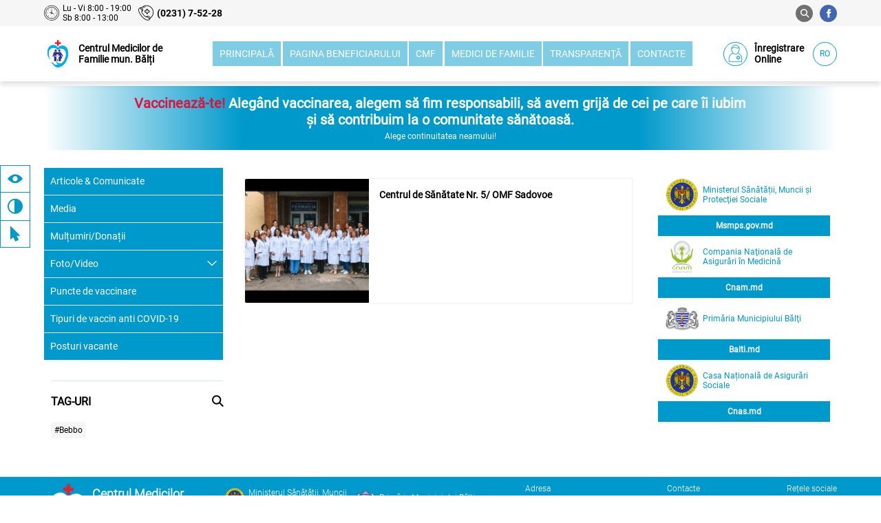

--- FILE ---
content_type: text/html; charset=utf-8
request_url: https://cmf-balti.md/ro/categories/289/Centrul_de_S_n_tate_Nr_5_OMF_Sadovoe?page=3
body_size: 7764
content:
<!DOCTYPE html><html lang="en"><head>
  <meta charset="utf-8">
  <title>Medici</title>
  <base href="/">
  <meta name="viewport" content="width=device-width, initial-scale=1">
  <link rel="icon" type="image/x-icon" href="favicon.ico">
  <script type="text/javascript" src="https://maps.google.com/maps/api/js?key=AIzaSyD6JS1PS7jKmkLtCLOgfWPMi2KtmgCoyMk&amp;libraries=places&amp;language=en"></script>
<link rel="stylesheet" href="styles.8f309c80e220fe625cb4.css"><style ng-transition="serverApp">@-webkit-keyframes fade{0%{opacity:0}to{opacity:1}}@keyframes fade{0%{opacity:0}to{opacity:1}}main[_ngcontent-sc62]{padding:125px 0 50px;min-height:calc(100vh - 135px);box-sizing:border-box;align-items:flex-start}.specials[_ngcontent-sc62]{position:fixed;left:0;top:240px;z-index:101}.specials__item[_ngcontent-sc62]{padding:0 10px;transition:all .6s ease-in-out;height:40px}.specials__item[_ngcontent-sc62]:nth-child(2){border-top:0;border-bottom:0}.specials__item[_ngcontent-sc62]:before{font-size:22px}.specials__item[_ngcontent-sc62]   span[_ngcontent-sc62]{margin-left:15px;display:none}@media (any-hover:hover){.specials__item[_ngcontent-sc62]:hover   span[_ngcontent-sc62]{display:inline}}.specials[_ngcontent-sc62]   .active[_ngcontent-sc62]{color:#fff;background-color:#09c}@media only screen and (max-width:1247px){.specials[_ngcontent-sc62]{left:auto;top:auto;bottom:20px;right:0;z-index:102}}</style><style ng-transition="serverApp">@-webkit-keyframes fade{0%{opacity:0}to{opacity:1}}@keyframes fade{0%{opacity:0}to{opacity:1}}.wrapper[_ngcontent-sc56]{position:relative}.content-lang[_ngcontent-sc56]{min-width:165px;justify-content:space-between}@media (max-width:1124px){.content-lang[_ngcontent-sc56]{justify-content:flex-end;min-width:auto}}header[_ngcontent-sc56]{position:fixed;z-index:10;width:100%}.header-contacts[_ngcontent-sc56]{padding:5px 0;box-sizing:border-box;align-items:center;color:#000}.header-contacts__item[_ngcontent-sc56]{padding:0;margin:0;align-items:center;display:flex}.header-contacts__item--phone[_ngcontent-sc56]{margin-left:10px}.header-contacts__item--phone[_ngcontent-sc56]   a[_ngcontent-sc56]{align-items:center;font-family:Roboto-Bold;color:#000;text-align:left;font-size:10px}@media screen and (min-width:320px){.header-contacts__item--phone[_ngcontent-sc56]   a[_ngcontent-sc56]{font-size:calc(10px + 4*(100vw - 320px)/960)}}@media screen and (min-width:1280px){.header-contacts__item--phone[_ngcontent-sc56]   a[_ngcontent-sc56]{font-size:14px}}.header-contacts__item--phone[_ngcontent-sc56]   a[_ngcontent-sc56]:before{font-size:22px;margin-right:5px}.header-contacts__item--phone[_ngcontent-sc56]   a[_ngcontent-sc56]   span[_ngcontent-sc56]{font-family:Roboto-Regular;color:#000;margin-left:8px;text-transform:uppercase;font-size:10px}@media screen and (min-width:320px){.header-contacts__item--phone[_ngcontent-sc56]   a[_ngcontent-sc56]   span[_ngcontent-sc56]{font-size:calc(10px + 2*(100vw - 320px)/960)}}@media screen and (min-width:1280px){.header-contacts__item--phone[_ngcontent-sc56]   a[_ngcontent-sc56]   span[_ngcontent-sc56]{font-size:12px}}@media (max-width:967px){.header-contacts__item--phone[_ngcontent-sc56]   a[_ngcontent-sc56]   span[_ngcontent-sc56]{display:none}}.header-contacts__item--schedule[_ngcontent-sc56]{align-items:center;max-width:180px;font-family:Roboto-Regular;color:#000;text-align:left;font-size:10px}@media screen and (min-width:320px){.header-contacts__item--schedule[_ngcontent-sc56]{font-size:calc(10px + 2*(100vw - 320px)/960)}}@media screen and (min-width:1280px){.header-contacts__item--schedule[_ngcontent-sc56]{font-size:12px}}.header-contacts__item--schedule[_ngcontent-sc56]   i[_ngcontent-sc56]{font-size:22px;margin-right:5px;color:#000}.header-contacts__item--schedule[_ngcontent-sc56]   .wrapper[_ngcontent-sc56]{flex-direction:column}.header-contacts__item--schedule[_ngcontent-sc56]   span[_ngcontent-sc56]{font-weight:700}.header-contacts__menu[_ngcontent-sc56]{max-width:170px;width:100%;justify-content:space-between;flex-wrap:wrap;margin:0 -5px}.header-contacts__menu--icon[_ngcontent-sc56]{font-family:Roboto-Regular;color:#09c;line-height:40px;text-align:center;width:40px;height:40px;display:block;margin:0 5px;position:relative;cursor:pointer;font-size:18px}@media screen and (min-width:320px){.header-contacts__menu--icon[_ngcontent-sc56]{font-size:calc(18px + 6*(100vw - 320px)/960)}}@media screen and (min-width:1280px){.header-contacts__menu--icon[_ngcontent-sc56]{font-size:24px}}.header-contacts__menu--language[_ngcontent-sc56]{font-family:Roboto-Regular;color:#09c;line-height:30px;text-align:center;border:1px solid #09c;border-radius:4px;display:block;width:30px;height:30px;margin:5px 10px;cursor:pointer;font-size:12px}@media screen and (min-width:320px){.header-contacts__menu--language[_ngcontent-sc56]{font-size:calc(12px + 4*(100vw - 320px)/960)}}@media screen and (min-width:1280px){.header-contacts__menu--language[_ngcontent-sc56]{font-size:16px}}.header-contacts__wrapper[_ngcontent-sc56]{white-space:nowrap;background-color:#f6f6f6}@media (max-width:967px){.header-contacts[_ngcontent-sc56]   .no-adaptive[_ngcontent-sc56]{display:none}}.header-navigation[_ngcontent-sc56]{box-shadow:0 6px 6px 0 rgba(0,0,0,.1);background-color:#fff}@media (max-width:967px){.header-navigation[_ngcontent-sc56]{padding:10px 0}}.header-navigation[_ngcontent-sc56]   .menu[_ngcontent-sc56]{max-width:750px;width:100%;justify-content:space-between;padding:22px 15px;margin:0 30px;box-sizing:border-box}.header-navigation[_ngcontent-sc56]   .menu__item[_ngcontent-sc56]{position:relative;background-color:rgba(0,153,204,.5)}.header-navigation[_ngcontent-sc56]   .menu__item[_ngcontent-sc56]   a[_ngcontent-sc56]{padding:10px;font-family:Roboto-Regular;color:#fff;text-transform:uppercase}@media (max-width:1248px){.header-navigation[_ngcontent-sc56]   .menu__item[_ngcontent-sc56]   a[_ngcontent-sc56]{padding:6px;font-size:11px!important}}.header-navigation[_ngcontent-sc56]   .menu__item[_ngcontent-sc56]   a[_ngcontent-sc56]{font-size:12px}@media screen and (min-width:320px){.header-navigation[_ngcontent-sc56]   .menu__item[_ngcontent-sc56]   a[_ngcontent-sc56]{font-size:calc(12px + 2*(100vw - 320px)/960)}}@media screen and (min-width:1280px){.header-navigation[_ngcontent-sc56]   .menu__item[_ngcontent-sc56]   a[_ngcontent-sc56]{font-size:14px}}@media (any-hover:hover){.header-navigation[_ngcontent-sc56]   .menu__item[_ngcontent-sc56]   a[_ngcontent-sc56]:hover{background-color:#09c}}.header-navigation[_ngcontent-sc56]   .menu__item[_ngcontent-sc56]   .active[_ngcontent-sc56]{background-color:#09c}.header-navigation[_ngcontent-sc56]   .menu__item[_ngcontent-sc56]   .active[_ngcontent-sc56]:before{content:"";border-bottom:3px solid #09c;width:100%;margin-right:50px;position:absolute;bottom:-22px;left:0}@media only screen and (max-width:999px){.header-navigation[_ngcontent-sc56]   .menu__item[_ngcontent-sc56]   .active[_ngcontent-sc56]{color:#707070}}.header-navigation[_ngcontent-sc56]   .menu__item--close[_ngcontent-sc56]{display:none}@media only screen and (max-width:1247px){.header-navigation[_ngcontent-sc56]   .menu[_ngcontent-sc56]{max-width:580px}}@media only screen and (max-width:1023px){.header-navigation[_ngcontent-sc56]   .menu[_ngcontent-sc56]{max-width:580px;margin:0 8px}}.header-navigation[_ngcontent-sc56]   .menu[_ngcontent-sc56]   .active[_ngcontent-sc56]   a[_ngcontent-sc56]{color:#09c}@media (max-width:967px){.header-navigation[_ngcontent-sc56]   .menu[_ngcontent-sc56]{display:none}}.header-navigation__program[_ngcontent-sc56]{max-width:120px;align-items:center;display:flex}.header-navigation__program[_ngcontent-sc56]   i[_ngcontent-sc56]{font-size:25px;margin-right:10px;color:#09c;border-radius:50%;border:1px solid #09c;flex:0 0 35px;height:35px;line-height:32px;box-sizing:border-box;display:block}@media only screen and (max-width:399px){.header-navigation__program[_ngcontent-sc56]   i[_ngcontent-sc56]{flex:0 0 25px;height:25px;line-height:22px;font-size:19px}}.header-navigation__program[_ngcontent-sc56]   span[_ngcontent-sc56]{font-family:Roboto-Regular;color:#000;font-weight:600;text-align:left;font-size:12px}@media screen and (min-width:320px){.header-navigation__program[_ngcontent-sc56]   span[_ngcontent-sc56]{font-size:calc(12px + 2*(100vw - 320px)/960)}}@media screen and (min-width:1280px){.header-navigation__program[_ngcontent-sc56]   span[_ngcontent-sc56]{font-size:14px}}@media (max-width:1124px){.header-navigation__program[_ngcontent-sc56]   span[_ngcontent-sc56]{display:none}}.header-navigation__languages[_ngcontent-sc56]{margin-left:10px;border:none;border-bottom:1px solid #000;text-transform:uppercase;font-size:12px}@media screen and (min-width:320px){.header-navigation__languages[_ngcontent-sc56]{font-size:calc(12px + 2*(100vw - 320px)/960)}}@media screen and (min-width:1280px){.header-navigation__languages[_ngcontent-sc56]{font-size:14px}}.menu-icon[_ngcontent-sc56]{display:none;position:relative;width:26px;height:32px;cursor:pointer}@media (max-width:967px){.menu-icon[_ngcontent-sc56]{display:block}}.navicon[_ngcontent-sc56], .navicon[_ngcontent-sc56]:after, .navicon[_ngcontent-sc56]:before{position:absolute;top:45%;left:0;width:26px;height:4px;background:#09c;border-radius:3px;transition:background .3s,transform .3s,top .3s}.navicon[_ngcontent-sc56]:before{top:-8px;left:0;content:""}.navicon[_ngcontent-sc56]:after{top:8px;left:0;content:""}.mask[_ngcontent-sc56], app-categories[_ngcontent-sc56]{display:none}.mask-open[_ngcontent-sc56]{display:block;z-index:9;background-color:rgba(0,0,0,.4);height:100%}.mask-open[_ngcontent-sc56], .responsive-header[_ngcontent-sc56]{position:fixed;top:0;width:100%}.responsive-header[_ngcontent-sc56]{flex-wrap:wrap;align-items:flex-start;align-content:flex-start;display:flex!important;-webkit-animation-name:translate-animation;animation-name:translate-animation;-webkit-animation-duration:.3s;animation-duration:.3s;-webkit-animation-iteration-count:1;animation-iteration-count:1;-webkit-animation-fill-mode:both;animation-fill-mode:both;height:100vh;overflow-y:scroll;background:#fff;opacity:1;z-index:1000;bottom:0;left:0;box-sizing:border-box;max-width:70%;box-shadow:0 0 8px 0 rgba(0,0,0,.1);padding:15px;margin:0!important;align-items:center}@media (max-width:559px){.responsive-header[_ngcontent-sc56]{max-width:100%}}.responsive-header[_ngcontent-sc56]   .navicon[_ngcontent-sc56]{background:transparent}.responsive-header[_ngcontent-sc56]   .navicon[_ngcontent-sc56]:before{top:0;background:#09c;transform:rotate(-45deg)}.responsive-header[_ngcontent-sc56]   .navicon[_ngcontent-sc56]:after{top:0;background:#09c;transform:rotate(45deg)}.responsive-header[_ngcontent-sc56]   .menu[_ngcontent-sc56]{display:flex;flex-wrap:wrap;justify-content:flex-start;order:5;max-width:100%;-moz-column-count:3;column-count:3;margin:15px 0;padding:0}.responsive-header[_ngcontent-sc56]   .menu__item[_ngcontent-sc56]{background-color:#09c;width:31%;text-align:center;margin:1%}.responsive-header[_ngcontent-sc56]   .menu__item[_ngcontent-sc56]   a[_ngcontent-sc56]{padding:13px 0;text-align:center;color:#fff}.responsive-header[_ngcontent-sc56]   .menu__item[_ngcontent-sc56]   .active[_ngcontent-sc56]{color:#fff;font-weight:700;background-color:#dd133b}.responsive-header[_ngcontent-sc56]   .menu__item[_ngcontent-sc56]   .active[_ngcontent-sc56]:before{content:"";border-bottom:0 solid #09c}.responsive-header[_ngcontent-sc56]   app-categories[_ngcontent-sc56]{display:block;width:100%;margin:20px 0 0}.logo[_ngcontent-sc56]{align-items:center;flex:0 0 200px}.logo[_ngcontent-sc56]   img[_ngcontent-sc56]{max-width:40px;-o-object-fit:contain;object-fit:contain}.logo[_ngcontent-sc56]   span[_ngcontent-sc56]{margin-left:10px;color:#000;max-width:135px;flex:0 0 135px;text-align:left;font-weight:600;font-size:12px}@media screen and (min-width:320px){.logo[_ngcontent-sc56]   span[_ngcontent-sc56]{font-size:calc(12px + 2*(100vw - 320px)/960)}}@media screen and (min-width:1280px){.logo[_ngcontent-sc56]   span[_ngcontent-sc56]{font-size:14px}}.btn-lang[_ngcontent-sc56]{color:#09c;border-radius:50%;border:1px solid #09c;flex:0 0 35px;height:35px;line-height:32px;box-sizing:border-box;display:block;text-transform:uppercase;margin-left:10px}@media (any-hover:hover){.btn-lang[_ngcontent-sc56]:hover{color:#fff}}@media only screen and (max-width:399px){.btn-lang[_ngcontent-sc56]{flex:0 0 25px;height:25px;line-height:22px;margin-left:0}}.wrapper-languages[_ngcontent-sc56]{position:absolute;display:flex;flex-direction:column;right:0;top:40px}.wrapper-languages[_ngcontent-sc56]   button[_ngcontent-sc56]{flex:0 0 35px;width:35px;margin-top:2px;cursor:pointer;background-color:#fff;text-transform:uppercase}@media (any-hover:hover){.wrapper-languages[_ngcontent-sc56]   button[_ngcontent-sc56]:hover{background-color:#09c;color:#fff}}.wrapper-languages[_ngcontent-sc56]   .activeLang[_ngcontent-sc56]{background:#09c;color:#fff}.wrapper-search[_ngcontent-sc56]{display:flex;width:100%;justify-content:flex-end}.wrapper-search[_ngcontent-sc56]   button[_ngcontent-sc56]{background-color:#09c}.wdh-100[_ngcontent-sc56]{width:100%;max-width:100%}app-find[_ngcontent-sc56]{margin:0 10px;width:100%}.default-style[_ngcontent-sc56]{padding:0}.flaticon-facebook[_ngcontent-sc56]{background-color:#4267b2!important;color:#fff!important;border:none}</style><style ng-transition="serverApp">@-webkit-keyframes fade{0%{opacity:0}to{opacity:1}}@keyframes fade{0%{opacity:0}to{opacity:1}}.container[_ngcontent-sc57]{padding:13px;box-sizing:border-box;flex-direction:column;background-image:linear-gradient(90deg,#fff,#09c,#09c,#09c,#fff);margin-bottom:25px}h2[_ngcontent-sc57]{font-family:Roboto-Regular;color:#fff;text-align:center;max-width:80%;font-size:14px}@media screen and (min-width:320px){h2[_ngcontent-sc57]{font-size:calc(14px + 6*(100vw - 320px)/960)}}@media screen and (min-width:1280px){h2[_ngcontent-sc57]{font-size:20px}}h2[_ngcontent-sc57]   span[_ngcontent-sc57]{color:#dd133b}p[_ngcontent-sc57]{max-width:80%;overflow:hidden;text-overflow:ellipsis;white-space:nowrap;color:#fff;margin-top:5px}</style><style ng-transition="serverApp">@-webkit-keyframes fade{0%{opacity:0}to{opacity:1}}@keyframes fade{0%{opacity:0}to{opacity:1}}footer[_ngcontent-sc58]{background-color:#09c;padding:10px 0;box-sizing:border-box}footer[_ngcontent-sc58]   .container[_ngcontent-sc58]{align-items:flex-start}@media (max-width:1247px){footer[_ngcontent-sc58]   .container[_ngcontent-sc58]{flex-wrap:wrap}}@media (max-width:400px){footer[_ngcontent-sc58]   .container[_ngcontent-sc58]{justify-content:space-around}}.footer__item[_ngcontent-sc58]{font-family:Roboto-Light;color:#fff;text-align:left;margin-left:40px;font-size:10px}@media screen and (min-width:320px){.footer__item[_ngcontent-sc58]{font-size:calc(10px + 2*(100vw - 320px)/960)}}@media screen and (min-width:1280px){.footer__item[_ngcontent-sc58]{font-size:12px}}@media only screen and (max-width:1247px){.footer__item[_ngcontent-sc58]{margin-left:40px}}.footer__item--title[_ngcontent-sc58]{margin-bottom:5px}.footer__item--element[_ngcontent-sc58]{font-family:Roboto-Light;color:#fff;text-align:left;display:flex;max-width:150px;font-size:10px}@media screen and (min-width:320px){.footer__item--element[_ngcontent-sc58]{font-size:calc(10px + 2*(100vw - 320px)/960)}}@media screen and (min-width:1280px){.footer__item--element[_ngcontent-sc58]{font-size:12px}}.footer__item--element[_ngcontent-sc58]:nth-child(n+2){margin-top:5px}.footer__item--element[_ngcontent-sc58]:before{color:#fff;font-size:14px;margin-right:10px}@media (max-width:500px){.footer__item--element[_ngcontent-sc58]{max-width:100%}}.footer__text[_ngcontent-sc58]{color:#fff;max-width:400px;flex:1 1 150px}.socials[_ngcontent-sc58]{margin:0;padding:0;flex:0 0 120px;max-width:120px;width:100%;flex-wrap:wrap}.socials__item[_ngcontent-sc58]{margin:0 5px 10px;background-color:#fff;color:#09c;font-weight:700}hr[_ngcontent-sc58]{max-width:100%;width:100%;height:1px;overflow:hidden;border:.5px solid #fff;box-sizing:border-box;margin-top:20px}.copyright[_ngcontent-sc58]{margin-top:10px;font-family:Roboto-Light;color:#fff;text-align:center;font-size:10px}@media screen and (min-width:320px){.copyright[_ngcontent-sc58]{font-size:calc(10px + 0*(100vw - 320px)/960)}}@media screen and (min-width:1280px){.copyright[_ngcontent-sc58]{font-size:10px}}@media (max-width:767px){.address[_ngcontent-sc58]{order:1;margin-left:0;margin-top:15px}.contacts[_ngcontent-sc58]{order:2;margin:15px 0 15px 20px}.social-media[_ngcontent-sc58]{order:3}.social-media[_ngcontent-sc58]   .socials[_ngcontent-sc58]{max-width:130px}.footer__text[_ngcontent-sc58]{order:4;max-width:100%;margin-top:20px;flex:1 1 100%}}@media (max-width:500px){.address[_ngcontent-sc58]{margin-top:0;width:47%;margin-left:-7px}.contacts[_ngcontent-sc58]{width:47%;margin:0 -7px 0 0}.social-media[_ngcontent-sc58]{margin-left:0;display:flex;align-items:center;max-width:100%;width:100%;margin-top:20px}.social-media[_ngcontent-sc58]   p[_ngcontent-sc58]{white-space:nowrap;margin-right:10px}.social-media[_ngcontent-sc58]   .socials[_ngcontent-sc58]{max-width:100%;flex:1 1 100%}}.logo[_ngcontent-sc58]{align-items:center}.logo[_ngcontent-sc58]   img[_ngcontent-sc58]{max-width:40px;-o-object-fit:contain;object-fit:contain}.logo[_ngcontent-sc58]   span[_ngcontent-sc58]{margin-left:10px;color:#000;max-width:130px;flex:0 0 130px;text-align:left;font-weight:600;font-size:12px}@media screen and (min-width:320px){.logo[_ngcontent-sc58]   span[_ngcontent-sc58]{font-size:calc(12px + 2*(100vw - 320px)/960)}}@media screen and (min-width:1280px){.logo[_ngcontent-sc58]   span[_ngcontent-sc58]{font-size:14px}}.links-block[_ngcontent-sc58]{display:flex;max-width:380px;flex-wrap:wrap;align-items:flex-start}.links-block__item[_ngcontent-sc58]{margin-top:5px;display:flex;align-items:center;width:50%}.links-block__item[_ngcontent-sc58]   img[_ngcontent-sc58]{width:30px}.links-block[_ngcontent-sc58]   a[_ngcontent-sc58]{font-family:Roboto-Light;color:#fff;text-align:left;display:flex;max-width:150px;margin-left:5px;width:100%}@media (max-width:1247px){.links-block[_ngcontent-sc58]{max-width:100%;width:100%;order:5;justify-content:space-between}.links-block__item[_ngcontent-sc58]{width:auto}}@media (max-width:639px){.links-block[_ngcontent-sc58]{max-width:100%;width:100%;order:1;justify-content:space-between;margin:20px auto}.links-block__item[_ngcontent-sc58]{width:48%}}.cmf-block[_ngcontent-sc58]{display:flex;align-items:center;font-size:20px;color:#fff;max-width:225px;margin-right:20px}.cmf-block[_ngcontent-sc58]   img[_ngcontent-sc58]{max-width:70px}.cmf-block[_ngcontent-sc58]   p[_ngcontent-sc58]{font-family:Roboto-Light;color:#fff;text-align:left;font-weight:700;font-size:10px}@media screen and (min-width:320px){.cmf-block[_ngcontent-sc58]   p[_ngcontent-sc58]{font-size:calc(10px + 8*(100vw - 320px)/960)}}@media screen and (min-width:1280px){.cmf-block[_ngcontent-sc58]   p[_ngcontent-sc58]{font-size:18px}}@media (max-width:965px){.cmf-block[_ngcontent-sc58]   p[_ngcontent-sc58]{display:none}}@media (max-width:639px){.cmf-block[_ngcontent-sc58]   p[_ngcontent-sc58]{display:block}}@media (max-width:639px){.cmf-block[_ngcontent-sc58]{max-width:100%;width:100%;justify-content:center;margin-right:0}}</style><style ng-transition="serverApp">@-webkit-keyframes fade{0%{opacity:0}to{opacity:1}}@keyframes fade{0%{opacity:0}to{opacity:1}}.modal[_ngcontent-sc59]   input[_ngcontent-sc59]{width:100%;max-width:100%;padding:5px;border:1px solid rgba(0,153,204,.5);box-sizing:border-box;height:40px;border-radius:4px}.modal[_ngcontent-sc59]   input[_ngcontent-sc59]:focus{outline:none}.modal__close[_ngcontent-sc59]{color:#09c;background-color:#fff;border:none;height:auto;padding:5px;position:absolute;right:10px;top:10px;font-size:14px;border-radius:4px}.modal[_ngcontent-sc59]   .title[_ngcontent-sc59]{text-align:center;margin-bottom:20px;font-weight:600}.search-block[_ngcontent-sc59]   .list[_ngcontent-sc59]{padding:5px 0;margin-top:10px}.search-block[_ngcontent-sc59]   .list[_ngcontent-sc59]   li[_ngcontent-sc59]{padding:0 5px;border-bottom:1px solid #f6f6f6;cursor:pointer;line-height:40px;border-radius:4px}@media (any-hover:hover){.search-block[_ngcontent-sc59]   .list[_ngcontent-sc59]   li[_ngcontent-sc59]:hover{background-color:rgba(0,153,204,.3)}}.is-active[_ngcontent-sc59]{display:flex}.btn-modal[_ngcontent-sc59]{width:200px;margin:10px auto 0;border-radius:4px}.tags[_ngcontent-sc59]{flex-wrap:wrap;margin-left:5px;padding-top:15px}.tags__item[_ngcontent-sc59]{cursor:pointer;background-color:#f6f6f6;margin:5px;padding:5px}.tags__item[_ngcontent-sc59]   a[_ngcontent-sc59], .tags__item[_ngcontent-sc59]   button[_ngcontent-sc59]{color:#000}.active[_ngcontent-sc59]{background-color:#09c;color:#fff}</style><style ng-transition="serverApp">@-webkit-keyframes fade{0%{opacity:0}to{opacity:1}}@keyframes fade{0%{opacity:0}to{opacity:1}}.btn-modal[_ngcontent-sc61]{color:#09c;background-color:#fff;border:none;height:auto;padding:5px;position:absolute;right:10px;top:10px}.person[_ngcontent-sc61]{margin:0;padding:0;border:none}.person[_ngcontent-sc61]   a[_ngcontent-sc61]{color:#000;text-align:left;margin-top:5px}.person[_ngcontent-sc61]   a[_ngcontent-sc61]:before{margin-right:10px}.person__body[_ngcontent-sc61]{max-height:none;margin:10px 0}.person__calendar[_ngcontent-sc61]{margin-top:15px}.week-day[_ngcontent-sc61]{font-weight:700;color:#09c;font-size:12px;flex:0 0 45px}@media (max-width:500px){.week-day[_ngcontent-sc61]{margin-bottom:5px}}.wrapper-spiner[_ngcontent-sc61]{max-width:100%;width:100%;align-items:center;margin-top:20px}@media (max-width:500px){.wrapper-spiner[_ngcontent-sc61]{flex-wrap:wrap}}[_nghost-sc61]     svg, app-spiner[_ngcontent-sc61]{width:100%;max-width:100%}[_nghost-sc61]     svg{margin:0 auto;display:block}</style><style ng-transition="serverApp">@-webkit-keyframes fade{0%{opacity:0}to{opacity:1}}@keyframes fade{0%{opacity:0}to{opacity:1}}</style><style ng-transition="serverApp">@-webkit-keyframes fade{0%{opacity:0}to{opacity:1}}@keyframes fade{0%{opacity:0}to{opacity:1}}.tags[_ngcontent-sc24]{flex-wrap:wrap;margin-left:5px;padding-top:15px}.tags__item[_ngcontent-sc24]{cursor:pointer;background-color:#f6f6f6;margin:5px;padding:5px;border-radius:4px}.tags__item[_ngcontent-sc24]   a[_ngcontent-sc24], .tags__item[_ngcontent-sc24]   button[_ngcontent-sc24]{color:#000}.active[_ngcontent-sc24]{background-color:#09c;color:#fff}.search[_ngcontent-sc24]{margin-left:auto;position:relative;width:100%;max-width:100%}.search__block[_ngcontent-sc24]{position:absolute;background-color:#fff;width:100%;z-index:111;padding:10px;max-height:200px;overflow:auto}.search__block--item[_ngcontent-sc24]{display:flex;justify-content:space-between;border-bottom:1px solid rgba(0,0,0,.2);padding:5px;cursor:pointer}@media (any-hover:hover){.search__block--item[_ngcontent-sc24]:hover{background-color:#09c;color:#000}}.search__block--item[_ngcontent-sc24]   button[_ngcontent-sc24]:focus{outline:none}.wrapper-tag[_ngcontent-sc24]{display:flex;justify-content:space-between;margin-top:30px;padding-top:20px;margin-left:10px;border-top:1px solid rgba(0,153,204,.2)}@media (max-width:967px){.wrapper-tag[_ngcontent-sc24]{margin-top:0}}.flaticon-loupe-1[_ngcontent-sc24]{cursor:pointer}.is-active[_ngcontent-sc24]{display:flex}.selected-tags[_ngcontent-sc24]{margin-top:20px;flex-direction:column;border-bottom:1px solid rgba(0,0,0,.2)}</style><style ng-transition="serverApp">@-webkit-keyframes fade{0%{opacity:0}to{opacity:1}}@keyframes fade{0%{opacity:0}to{opacity:1}}app-categories[_ngcontent-sc71]{flex:0 0 260px;max-width:280px;width:100%;position:-webkit-sticky;position:sticky;top:118px;margin-right:30px}@media (max-width:967px){app-categories[_ngcontent-sc71]{display:none}}.container[_ngcontent-sc71]{align-items:flex-start;justify-content:space-between}.content[_ngcontent-sc71]{max-width:100%;width:100%;flex:1 1 300px}app-right-side[_ngcontent-sc71]{margin-left:30px;flex:0 0 270px}@media only screen and (max-width:1247px){app-right-side[_ngcontent-sc71]{display:none}}app-main[_ngcontent-sc71]{max-width:100%;width:100%;flex:1 2 300px}.removeSide[_ngcontent-sc71]{display:none}.show-right-side[_ngcontent-sc71]{box-shadow:0 6px 6px 0 rgba(0,0,0,.1);position:fixed;bottom:140px;right:0;top:auto;padding:14px;writing-mode:vertical-rl;-webkit-text-orientation:mixed;text-orientation:mixed;height:120px;font-size:12px;z-index:102}@media only screen and (min-width:1248px){.show-right-side[_ngcontent-sc71]{display:none}}.active-side[_ngcontent-sc71]{display:block;position:fixed;right:5%;height:100%;z-index:101;top:0}.side-mask[_ngcontent-sc71]{position:fixed;width:100vw;height:100vh;background-color:rgba(0,0,0,.2);z-index:100;top:0;left:0}.activeSide[_ngcontent-sc71]{display:block;left:0;top:120px}@media only screen and (max-width:1247px){.activeSide[_ngcontent-sc71]{top:auto;left:auto;bottom:140px}}</style><style ng-transition="serverApp">@-webkit-keyframes fade{0%{opacity:0}to{opacity:1}}@keyframes fade{0%{opacity:0}to{opacity:1}}app-categories[_ngcontent-sc70]{flex:0 0 260px;max-width:280px;width:100%;position:-webkit-sticky;position:sticky;top:118px;margin-right:30px}@media (max-width:967px){app-categories[_ngcontent-sc70]{display:none}}.container[_ngcontent-sc70]{align-items:flex-start;justify-content:space-between}.content[_ngcontent-sc70]{max-width:100%;width:100%;flex:1 1 300px}app-right-side[_ngcontent-sc70]{margin-left:30px;flex:0 0 270px}@media only screen and (max-width:1247px){app-right-side[_ngcontent-sc70]{display:none}}app-main[_ngcontent-sc70]{max-width:100%;width:100%;flex:1 2 300px}.removeSide[_ngcontent-sc70]{display:none}.show-right-side[_ngcontent-sc70]{box-shadow:0 6px 6px 0 rgba(0,0,0,.1);position:fixed;bottom:139px;right:0;top:auto;padding:0 10px;transition:all .6s ease-in-out;height:40px;font-size:15px;z-index:102;width:44px}@media only screen and (min-width:1248px){.show-right-side[_ngcontent-sc70]{display:none}}.active-side[_ngcontent-sc70]{display:block;position:fixed;right:5%;height:100%;z-index:101;top:0}.side-mask[_ngcontent-sc70]{position:fixed;width:100vw;height:100vh;background-color:rgba(0,0,0,.2);z-index:100;top:0;left:0}.activeSide[_ngcontent-sc70]{display:block;left:0;top:200px;border-bottom:none}@media only screen and (max-width:1247px){.activeSide[_ngcontent-sc70]{top:auto;left:auto;bottom:140px}}</style><style ng-transition="serverApp">.content-right[_ngcontent-sc69]{max-width:300px;width:100%;height:100%;background-color:#fff;padding:10px;box-sizing:border-box;overflow:hidden;overflow-y:auto}.article__item[_ngcontent-sc69]{border-bottom:1px solid rgba(0,153,204,.2);margin-bottom:10px;padding-bottom:10px}.article__content[_ngcontent-sc69]{padding:0}.article__img[_ngcontent-sc69]{margin-top:10px;max-width:100%;border-radius:4px}.article__img[_ngcontent-sc69]   img[_ngcontent-sc69]{width:100%;-o-object-fit:cover;object-fit:cover;height:100%}app-chart[_ngcontent-sc69]{max-width:100%;width:100%}.gov-block[_ngcontent-sc69]{margin-bottom:20px}.gov-block__item[_ngcontent-sc69]{max-height:100px;display:flex;align-items:center;padding:5px 10px}.gov-block__item[_ngcontent-sc69]   img[_ngcontent-sc69]{max-width:50px}.gov-block__item[_ngcontent-sc69]   a[_ngcontent-sc69]{padding:5px;text-align:start;color:#09c}.gov-block__btn[_ngcontent-sc69]{height:30px;width:100%;background-color:#09c;box-sizing:border-box;display:flex;align-items:center;justify-content:center}.gov-block__btn--text[_ngcontent-sc69]{text-align:center;color:#fff;font-weight:700}</style><style ng-transition="serverApp"></style><style ng-transition="serverApp">@-webkit-keyframes fade{0%{opacity:0}to{opacity:1}}@keyframes fade{0%{opacity:0}to{opacity:1}}.wrapper-share[_ngcontent-sc64]{position:absolute;right:-5px;bottom:25px;background-color:Roboto-Light}.btn[_ngcontent-sc64]{z-index:2}.read-more[_ngcontent-sc64]{font-size:13px;font-weight:600;padding:10px 0;outline:none;margin:30px auto 37px;display:flex;width:193px;height:36px;justify-content:center;align-items:center}.read-more[_ngcontent-sc64]   button[_ngcontent-sc64]{outline:none;border:none}.no-news[_ngcontent-sc64]{margin-top:20px;flex-direction:column;-webkit-filter:grayscale(.9);filter:grayscale(.9)}.no-news[_ngcontent-sc64], .no-news__img[_ngcontent-sc64]{display:flex;align-items:center;justify-content:center}.no-news__img[_ngcontent-sc64]{flex-direction:row;align-content:center;max-width:150px;width:100%;height:150px}.no-news__img[_ngcontent-sc64]   img[_ngcontent-sc64]{max-width:150px;height:auto;-o-object-fit:contain;object-fit:contain;-webkit-filter:grayscale(.9);filter:grayscale(.9)}.no-news__text[_ngcontent-sc64]{margin-top:15px;font-weight:600}a[_ngcontent-sc64]:hover{box-shadow:10px 14px 15px -8px rgba(0,153,204,.2);transform:scale(1.02)!important}</style></head>

<body>
  <app-root _nghost-sc62="" ng-version="9.1.12"><app-header _ngcontent-sc62="" _nghost-sc56=""><header _ngcontent-sc56="" class="header"><section _ngcontent-sc56="" class="header-contacts__wrapper"><div _ngcontent-sc56="" class="container header-contacts"><ul _ngcontent-sc56="" class="wrapper header-contacts__item"><li _ngcontent-sc56="" class="wrapper header-contacts__item--schedule"><i _ngcontent-sc56="" class="flaticon-clock"></i><div _ngcontent-sc56="" class="wrapper"><p _ngcontent-sc56="">Lu - Vi 8:00 - 19:00</p><p _ngcontent-sc56="">Sb 8:00 - 13:00</p></div></li><!----><li _ngcontent-sc56="" class="wrapper header-contacts__item--phone"><a _ngcontent-sc56="" class="wrapper flaticon-call-1" href="tel:(0231) 7-52-28">(0231) 7-52-28 </a></li></ul><ul _ngcontent-sc56="" class="header-contacts__item wdh-100"><li _ngcontent-sc56="" class="wrapper-search"><!----></li><li _ngcontent-sc56=""><a _ngcontent-sc56="" class="socials__item flaticon-loupe-1"></a></li><li _ngcontent-sc56=""><a _ngcontent-sc56="" class="socials__item no-adaptive flaticon-facebook" href="https://www.facebook.com/cmfbalti/"></a></li><!----><!----><!----><!----><!----><li _ngcontent-sc56=""></li></ul></div></section><section _ngcontent-sc56="" class="header-navigation"><nav _ngcontent-sc56="" class="container"><div _ngcontent-sc56="" class="menu-icon"><div _ngcontent-sc56="" class="navicon"></div></div><a _ngcontent-sc56="" routerlinkactive="router-link-active" class="logo wrapper router-link-active" href="/ro"><img _ngcontent-sc56="" src="assets/images/group53.png" alt=""><span _ngcontent-sc56="">Centrul Medicilor de Familie mun. Bălți </span></a><ul _ngcontent-sc56="" class="wrapper menu"><li _ngcontent-sc56="" class="menu__item"><a _ngcontent-sc56="" language="itemMenuHome" routerlinkactive="active" href="/ro?page=1">Principală</a></li><li _ngcontent-sc56="" class="menu__item"><a _ngcontent-sc56="" routerlinkactive="active" language="benefit" href="/ro/about?page=1">Pagina beneficiarului</a></li><li _ngcontent-sc56="" class="menu__item"><a _ngcontent-sc56="" routerlinkactive="active" language="cmf" href="/ro/cmf">CMF</a></li><li _ngcontent-sc56="" class="menu__item"><a _ngcontent-sc56="" routerlinkactive="active" language="guide" href="/ro/guide">Medici de Familie</a></li><li _ngcontent-sc56="" class="menu__item"><a _ngcontent-sc56="" routerlinkactive="active" language="transparent" href="/ro/transparent?page=1">transparenţă</a></li><li _ngcontent-sc56="" class="menu__item"><a _ngcontent-sc56="" routerlinkactive="active" language="contacts" href="/ro/contacts">Contacte</a></li><app-categories _ngcontent-sc56="" _nghost-sc25=""><ul _ngcontent-sc25="" class="categories-menu"><li _ngcontent-sc25="" class="categories-menu__item"><a _ngcontent-sc25="" routerlinkactive="router-link-active" class="" href="/ro/categories/102/articole__comunicate?page=1"><span _ngcontent-sc25="" class="wrapper-title"> Articole &amp; Comunicate </span><!----></a><!----></li><!----><li _ngcontent-sc25="" class="categories-menu__item"><a _ngcontent-sc25="" routerlinkactive="router-link-active" class="" href="/ro/categories/130/media?page=1"><span _ngcontent-sc25="" class="wrapper-title">  Media </span><!----></a><!----></li><!----><li _ngcontent-sc25="" class="categories-menu__item"><a _ngcontent-sc25="" routerlinkactive="router-link-active" class="" href="/ro/categories/233/multumiridonatii?page=1"><span _ngcontent-sc25="" class="wrapper-title"> Mulțumiri/Donații </span><!----></a><!----></li><!----><li _ngcontent-sc25="" class="categories-menu__item"><a _ngcontent-sc25="" routerlinkactive="router-link-active" class="" href="/ro/categories/231/fotovideo?page=1"><span _ngcontent-sc25="" class="wrapper-title"> Foto/Video </span><i _ngcontent-sc25="" class="flaticon-down"></i><!----></a><!----></li><!----><li _ngcontent-sc25="" class="categories-menu__item"><a _ngcontent-sc25="" routerlinkactive="router-link-active" class="" href="/ro/categories/282/puncte_de_vaccinare?page=1"><span _ngcontent-sc25="" class="wrapper-title"> Puncte de vaccinare </span><!----></a><!----></li><!----><li _ngcontent-sc25="" class="categories-menu__item"><a _ngcontent-sc25="" routerlinkactive="router-link-active" class="" href="/ro/categories/249/tipuri_de_vaccin_anti_covid-19?page=1"><span _ngcontent-sc25="" class="wrapper-title"> Tipuri de vaccin anti COVID-19 </span><!----></a><!----></li><!----><li _ngcontent-sc25="" class="categories-menu__item"><a _ngcontent-sc25="" routerlinkactive="router-link-active" class="" href="/ro/categories/234/posturi_vacante?page=1"><span _ngcontent-sc25="" class="wrapper-title"> Posturi vacante </span><!----></a><!----></li><!----><!----></ul><app-tags _ngcontent-sc25="" _nghost-sc24=""><div _ngcontent-sc24="" class="wrapper wrapper-tag"><h4 _ngcontent-sc24="" language="tags" class="title">Tag-uri</h4><div _ngcontent-sc24=""><h4 _ngcontent-sc24="" class="flaticon-loupe-1 title"></h4></div></div><!----><!----><ul _ngcontent-sc24="" class="tags wrapper"><li _ngcontent-sc24="" class="tags__item"><div _ngcontent-sc24="">#Bebbo</div></li><!----></ul><!----></app-tags><!----></app-categories></ul><ul _ngcontent-sc56="" class="wrapper content-lang"><li _ngcontent-sc56=""><a _ngcontent-sc56="" target="_blank" href="https://sia.amp.md" class="header-navigation__program"><i _ngcontent-sc56="" class="flaticon-doctor"></i><span _ngcontent-sc56="" language="onlineProgramming">Înregistrare Online</span></a></li><button _ngcontent-sc56="" class="btn btn-lang">ro</button><!----><!----></ul></nav></section></header><div _ngcontent-sc56="" class="mask"></div></app-header><main _ngcontent-sc62=""><app-important _ngcontent-sc62="" _nghost-sc57=""><div _ngcontent-sc57=""><div _ngcontent-sc57="" class="home-slider-content"><div _ngcontent-sc57="" class="container"><h2 _ngcontent-sc57="" class="caption"><span _ngcontent-sc57="">Vaccinează-te! </span> Alegând vaccinarea, alegem să fim responsabili, să avem grijă de cei pe care îi iubim și să contribuim la o comunitate sănătoasă.</h2><p _ngcontent-sc57="" class="subcation">Alege continuitatea neamului!</p></div><!----></div><!----><!----><!----><!----><!----><!----></div></app-important><router-outlet _ngcontent-sc62=""></router-outlet><app-home _nghost-sc71=""><app-content _ngcontent-sc71="" _nghost-sc70=""><section _ngcontent-sc70="" class="container"><app-categories _ngcontent-sc70="" _nghost-sc25=""><ul _ngcontent-sc25="" class="categories-menu"><li _ngcontent-sc25="" class="categories-menu__item"><a _ngcontent-sc25="" routerlinkactive="router-link-active" class="" href="/ro/categories/102/articole__comunicate?page=1"><span _ngcontent-sc25="" class="wrapper-title"> Articole &amp; Comunicate </span><!----></a><!----></li><!----><li _ngcontent-sc25="" class="categories-menu__item"><a _ngcontent-sc25="" routerlinkactive="router-link-active" class="" href="/ro/categories/130/media?page=1"><span _ngcontent-sc25="" class="wrapper-title">  Media </span><!----></a><!----></li><!----><li _ngcontent-sc25="" class="categories-menu__item"><a _ngcontent-sc25="" routerlinkactive="router-link-active" class="" href="/ro/categories/233/multumiridonatii?page=1"><span _ngcontent-sc25="" class="wrapper-title"> Mulțumiri/Donații </span><!----></a><!----></li><!----><li _ngcontent-sc25="" class="categories-menu__item"><a _ngcontent-sc25="" routerlinkactive="router-link-active" class="" href="/ro/categories/231/fotovideo?page=1"><span _ngcontent-sc25="" class="wrapper-title"> Foto/Video </span><i _ngcontent-sc25="" class="flaticon-down"></i><!----></a><!----></li><!----><li _ngcontent-sc25="" class="categories-menu__item"><a _ngcontent-sc25="" routerlinkactive="router-link-active" class="" href="/ro/categories/282/puncte_de_vaccinare?page=1"><span _ngcontent-sc25="" class="wrapper-title"> Puncte de vaccinare </span><!----></a><!----></li><!----><li _ngcontent-sc25="" class="categories-menu__item"><a _ngcontent-sc25="" routerlinkactive="router-link-active" class="" href="/ro/categories/249/tipuri_de_vaccin_anti_covid-19?page=1"><span _ngcontent-sc25="" class="wrapper-title"> Tipuri de vaccin anti COVID-19 </span><!----></a><!----></li><!----><li _ngcontent-sc25="" class="categories-menu__item"><a _ngcontent-sc25="" routerlinkactive="router-link-active" class="" href="/ro/categories/234/posturi_vacante?page=1"><span _ngcontent-sc25="" class="wrapper-title"> Posturi vacante </span><!----></a><!----></li><!----><!----></ul><app-tags _ngcontent-sc25="" _nghost-sc24=""><div _ngcontent-sc24="" class="wrapper wrapper-tag"><h4 _ngcontent-sc24="" language="tags" class="title">Tag-uri</h4><div _ngcontent-sc24=""><h4 _ngcontent-sc24="" class="flaticon-loupe-1 title"></h4></div></div><!----><!----><ul _ngcontent-sc24="" class="tags wrapper"><li _ngcontent-sc24="" class="tags__item"><div _ngcontent-sc24="">#Bebbo</div></li><!----></ul><!----></app-tags><!----></app-categories><div _ngcontent-sc70="" class="content"><router-outlet _ngcontent-sc70=""></router-outlet><app-category-articles _nghost-sc66=""><app-card _ngcontent-sc66="" _nghost-sc64=""><a _ngcontent-sc64="" routerlinkactive="router-link-active" class="wrapper article" href="/ro/product/642/centrul_de_sanatate_nr_5_omf_sadovoe/289"><figure _ngcontent-sc64="" class="article__img"><img _ngcontent-sc64="" alt="" src="https://server.cmf-balti.md/static/images/003ed37d1ec474d4276b83827639b629_w0.jpg"></figure><!----><div _ngcontent-sc64="" class="article__content"><h3 _ngcontent-sc64="" class="article__title">Centrul de Sănătate Nr. 5/ OMF Sadovoe</h3><!----><!----></div></a><!----><!----><!----><!----></app-card></app-category-articles><!----></div><app-right-side _ngcontent-sc70="" _nghost-sc69="" class=""><div _ngcontent-sc69="" class="content-right"><div _ngcontent-sc69="" class="gov-block"><div _ngcontent-sc69=""><div _ngcontent-sc69="" class="gov-block__item"><img _ngcontent-sc69="" alt="" src="assets/images/msmps.png"><a _ngcontent-sc69="" target="_blank" href="http://msmps.gov.md">Ministerul Sănătății, Muncii și Protecţiei Sociale</a></div><div _ngcontent-sc69="" class="gov-block__btn"><a _ngcontent-sc69="" target="_blank" class="gov-block__btn--text" href="http://msmps.gov.md"> Msmps.gov.md </a></div></div><div _ngcontent-sc69=""><div _ngcontent-sc69="" class="gov-block__item"><img _ngcontent-sc69="" alt="" src="assets/images/cnam.png"><a _ngcontent-sc69="" target="_blank" href="http://cnam.md">Compania Naţională de Asigurări în Medicină</a></div><div _ngcontent-sc69="" class="gov-block__btn"><a _ngcontent-sc69="" target="_blank" class="gov-block__btn--text" href="http://cnam.md"> Cnam.md </a></div></div><div _ngcontent-sc69=""><div _ngcontent-sc69="" class="gov-block__item"><img _ngcontent-sc69="" alt="" src="assets/images/balti.png"><a _ngcontent-sc69="" target="_blank" href="http://balti.md">Primăria Municipiului Bălţi</a></div><div _ngcontent-sc69="" class="gov-block__btn"><a _ngcontent-sc69="" target="_blank" class="gov-block__btn--text" href="http://balti.md"> Balti.md </a></div></div><div _ngcontent-sc69=""><div _ngcontent-sc69="" class="gov-block__item"><img _ngcontent-sc69="" alt="" src="assets/images/cnas.png"><a _ngcontent-sc69="" target="_blank" href="https://cnas.md">Casa Națională de Asigurări Sociale</a></div><div _ngcontent-sc69="" class="gov-block__btn"><a _ngcontent-sc69="" target="_blank" class="gov-block__btn--text" href="https://cnas.md"> Cnas.md </a></div></div><!----></div><!----></div><!----></app-right-side></section><button _ngcontent-sc70="" class="btn show-right-side flaticon-info"></button><!----></app-content></app-home><!----></main><app-footer _ngcontent-sc62="" _nghost-sc58=""><footer _ngcontent-sc58=""><section _ngcontent-sc58="" class="container"><div _ngcontent-sc58="" class="cmf-block"><img _ngcontent-sc58="" src="assets/images/Logo-Footer.png" alt=""><p _ngcontent-sc58="">Centrul Medicilor de Familie mun. Bălți</p></div><div _ngcontent-sc58="" class="links-block"><div _ngcontent-sc58="" class="links-block__item"><img _ngcontent-sc58="" alt="" src="assets/images/msmps.png"><a _ngcontent-sc58="" target="_blank" href="https://ms.gov.md/">Ministerul Sănătății, Muncii și Protecţiei Sociale</a></div><div _ngcontent-sc58="" class="links-block__item"><img _ngcontent-sc58="" alt="" src="assets/images/balti.png"><a _ngcontent-sc58="" target="_blank" href="http://balti.md">Primăria Municipiului Bălţi</a></div><div _ngcontent-sc58="" class="links-block__item"><img _ngcontent-sc58="" alt="" src="assets/images/cnam.png"><a _ngcontent-sc58="" target="_blank" href="http://cnam.md/">Compania Naţională de Asigurări în Medicină</a></div><div _ngcontent-sc58="" class="links-block__item"><img _ngcontent-sc58="" alt="" src="assets/images/cnas.png"><a _ngcontent-sc58="" target="_blank" href="https://cnas.gov.md/">Casa Națională de Asigurări Sociale</a></div><!----></div><div _ngcontent-sc58="" class="footer__item address"><p _ngcontent-sc58="" language="address" class="footer__item--title">Adresa</p><a _ngcontent-sc58="" class="flaticon-placeholder footer__item--element"> mun. Bălți str. Decebal 101 V </a></div><!----><div _ngcontent-sc58="" class="footer__item contacts"><p _ngcontent-sc58="" language="contacts" class="footer__item--title">Contacte</p><a _ngcontent-sc58="" class="flaticon-email footer__item--element" href="/cdn-cgi/l/email-protection#bbd8d6ddd9dad7cfd2fbd6c895d6df"> <span class="__cf_email__" data-cfemail="31525c5753505d4558715c421f5c55">[email&#160;protected]</span> </a><a _ngcontent-sc58="" class="flaticon-call footer__item--element" href="tel:(0231) 7-52-28"> (0231) 7-52-28 </a></div><!----><div _ngcontent-sc58="" class="footer__item social-media"><p _ngcontent-sc58="" language="socials" class="footer__item--title">Rețele sociale</p><ul _ngcontent-sc58="" class="wrapper socials"><li _ngcontent-sc58=""><a _ngcontent-sc58="" class="socials__item flaticon-facebook" href="https://www.facebook.com/cmfbalti/"></a></li><!----><!----><!----><!----><!----></ul></div><!----></section><hr _ngcontent-sc58=""><div _ngcontent-sc58="" language="allRights" class="copyright">2020. Toate Drepturile Rezervate.</div></footer></app-footer><div _ngcontent-sc62="" class="specials"><button _ngcontent-sc62="" class="btn specials__item flaticon-visibility"></button><button _ngcontent-sc62="" class="btn specials__item flaticon-contrast"></button><button _ngcontent-sc62="" class="btn specials__item flaticon-cursor"></button></div><app-modal _ngcontent-sc62="" _nghost-sc59=""><!----></app-modal><app-doctors-modal _ngcontent-sc62="" _nghost-sc61=""><!----></app-doctors-modal></app-root>
<script data-cfasync="false" src="/cdn-cgi/scripts/5c5dd728/cloudflare-static/email-decode.min.js"></script><script src="runtime-es2015.f66f3b58df4e24628c43.js" type="module"></script><script src="runtime-es5.f66f3b58df4e24628c43.js" nomodule="" defer=""></script><script src="polyfills-es5.c036c089e5e061e8f4ce.js" nomodule="" defer=""></script><script src="polyfills-es2015.2320f4dbebd0efa7fb56.js" type="module"></script><script src="scripts.4bf134506a6cbfe4fbd7.js" defer=""></script><script src="main-es2015.3469a0b52e34697a230c.js" type="module"></script><script src="main-es5.3469a0b52e34697a230c.js" nomodule="" defer=""></script>

<script defer src="https://static.cloudflareinsights.com/beacon.min.js/vcd15cbe7772f49c399c6a5babf22c1241717689176015" integrity="sha512-ZpsOmlRQV6y907TI0dKBHq9Md29nnaEIPlkf84rnaERnq6zvWvPUqr2ft8M1aS28oN72PdrCzSjY4U6VaAw1EQ==" data-cf-beacon='{"version":"2024.11.0","token":"ec826324d22b434595f93fedf9898fa9","r":1,"server_timing":{"name":{"cfCacheStatus":true,"cfEdge":true,"cfExtPri":true,"cfL4":true,"cfOrigin":true,"cfSpeedBrain":true},"location_startswith":null}}' crossorigin="anonymous"></script>
</body></html>

--- FILE ---
content_type: text/css; charset=UTF-8
request_url: https://cmf-balti.md/styles.8f309c80e220fe625cb4.css
body_size: 5040
content:
@font-face{font-family:Roboto-Bold;src:url(Roboto-Bold.4f39c5796e60c9d8e732.ttf)}@font-face{font-family:Roboto-BoldItalic;src:url(Roboto-BoldItalic.ad2445ca4e46908fbf7b.ttf)}@font-face{font-family:Roboto-Italic;src:url(Roboto-Italic.2a1b89d7506c26fb931b.ttf)}@font-face{font-family:Roboto-Regular;src:url(Roboto-Regular.03523cf578d69fa92322.ttf)}@font-face{font-family:Roboto-Light;src:url(Roboto-Light.0cea39826bd36bbfe330.ttf)}@-webkit-keyframes fade{0%{opacity:0}to{opacity:1}}@keyframes fade{0%{opacity:0}to{opacity:1}}html{font-family:sans-serif;-ms-text-size-adjust:100%;-webkit-text-size-adjust:100%}body{margin:0}article,aside,details,figcaption,figure,footer,header,hgroup,main,menu,nav,section,summary{display:block}audio,canvas,progress,video{display:inline-block;vertical-align:baseline}audio:not([controls]){display:none;height:0}[hidden],template{display:none}a{background-color:transparent;text-decoration:none;display:block;text-align:center}a:active,a:hover{outline:0}abbr[title]{border-bottom:1px dotted}b,strong{font-weight:700}dfn{font-style:italic}h1,h2,h3,h4,h5,p{margin:0}mark{background:#ff0;color:#000}small{font-size:80%}sub,sup{font-size:75%;line-height:0;position:relative;vertical-align:baseline}sup{top:-.5em}sub{bottom:-.25em}img{border:0;-o-object-fit:contain;object-fit:contain}svg:not(:root){overflow:hidden}figure,hr{margin:0}hr{box-sizing:content-box}pre{overflow:auto}code,kbd,pre,samp{font-family:monospace,monospace;font-size:1em}button,input,optgroup,select,textarea{color:inherit;font:inherit;margin:0}button{overflow:visible}button,select{text-transform:none;outline:none}button,html input[type=button],input[type=reset],input[type=submit]{-webkit-appearance:button;cursor:pointer}button[disabled],html input[disabled]{cursor:default}button::-moz-focus-inner,input::-moz-focus-inner{border:0;padding:0}input{line-height:normal}input[type=checkbox],input[type=radio]{box-sizing:border-box;padding:0}input[type=number]::-webkit-inner-spin-button,input[type=number]::-webkit-outer-spin-button{height:auto}input[type=search]{-webkit-appearance:textfield;box-sizing:content-box}input[type=search]::-webkit-search-cancel-button,input[type=search]::-webkit-search-decoration{-webkit-appearance:none}fieldset{border:1px solid silver;margin:0 2px;padding:.35em .625em .75em}legend{border:0;padding:0}textarea{overflow:auto}optgroup{font-weight:700}table{border-collapse:collapse;border-spacing:0}td,th{padding:0}li{list-style:none}input::-webkit-inner-spin-button,input::-webkit-outer-spin-button{-webkit-appearance:none;margin:0}input[type=number]{-moz-appearance:textfield}.rotate{transform:rotate(-90deg)}ul{margin:0;padding:0}body{font-family:Roboto-Regular;color:#000;font-size:10px}@media screen and (min-width:320px){body{font-size:calc(10px + 2*(100vw - 320px)/960)}}@media screen and (min-width:1280px){body{font-size:12px}}.ql-video{height:35vh;width:100%;margin:10px auto;display:flex}@media only screen and (min-width:768px){.ql-video{width:60%;height:30vh}}.ql-align-center{text-align:center}.ql-align-justify img{margin:0 auto}.quil p{font-family:Roboto-Regular;color:#707070;margin-bottom:5px;font-size:12px}@media screen and (min-width:320px){.quil p{font-size:calc(12px + 2*(100vw - 320px)/960)}}@media screen and (min-width:1280px){.quil p{font-size:14px}}.quil p span{color:#707070!important}.quil table{border-collapse:collapse}.quil h1,.quil h2,.quil h3{margin-bottom:20px;text-align:center}.quil img,.quil p sup{margin:10px auto!important}.quil img{max-width:100%;width:100%;max-height:250px;-o-object-fit:contain;object-fit:contain}@media (-ms-high-contrast:active),(-ms-high-contrast:none){.quil img{max-width:30%}}.quil table,.quil td,.quil th{border:1px solid #09c;margin:20px auto}.quil table{border-collapse:separate;border-spacing:0 5px;max-width:100%;width:100%;border:1px solid #09c}.quil table td{word-break:break-all;padding:5px}.quil table td img{max-height:100px;-o-object-position:left;object-position:left;max-width:none;width:auto}.quil ul{box-sizing:border-box;margin:12px 12px 12px 0;padding-left:40px;color:#707070}.quil ul li{list-style:disc;margin-top:5px}.quil ol{box-sizing:border-box;margin:12px 12px 12px 0}.quil ol li{padding-left:5px;margin-top:5px;list-style:decimal}.quil a{display:inline-block;color:#09c!important;text-decoration:underline}.quil blockquote{margin:0}img{max-height:100%}.container{display:flex;flex-direction:row;justify-content:space-between;align-items:center;box-sizing:border-box;max-width:1280px;margin:0 auto;width:100%}@media (max-width:1440px){.container{max-width:90%}}.wrapper{display:flex;flex-direction:row}section{max-width:100%;width:100%}.default-text{font-family:Roboto-Regular;color:#000;font-size:12px}@media screen and (min-width:320px){.default-text{font-size:calc(12px + 2*(100vw - 320px)/960)}}@media screen and (min-width:1280px){.default-text{font-size:14px}}.title{font-family:Roboto-Regular;color:#000;text-transform:uppercase;font-size:14px}@media screen and (min-width:320px){.title{font-size:calc(14px + 2*(100vw - 320px)/960)}}@media screen and (min-width:1280px){.title{font-size:16px}}.btn{outline:none;cursor:pointer;background:#fff;color:#09c;border:1px solid #09c;font-size:12px;display:flex;align-items:center;justify-content:center;transition:all .3s ease-in-out;padding:0;height:40px}.btn._default{height:50px}.btn._ttu{text-transform:uppercase}.btn._active{background-color:#09c;border-color:#09c;color:#fff}@media (any-hover:hover){.btn._active:hover{background-color:#fff;color:#09c}}@media (any-hover:hover){.btn:hover{background-color:#09c;color:#fff}}.btn._square{width:32px;height:32px;padding:2px}.btn._round{border-radius:50%;padding:0;width:32px;height:32px}.btn._secondary{background-color:#fff;color:#09c}@media (any-hover:hover){.btn._secondary:hover{background-color:#09c;color:#fff;border-color:#09c}}.btn._danger{background-color:#09c;border-color:#09c;color:#fff}@media (any-hover:hover){.btn._danger:hover{background-color:#fff;color:#09c}}.btn._success{background-color:#09c;border-color:#09c;color:#fff}@media (any-hover:hover){.btn._success:hover{background-color:#fff;color:#09c}}.btn._light{background-color:#fff;border-color:#000;color:#000}@media (any-hover:hover){.btn._light:hover{background-color:#fff;color:#09c}}.btn._icon{width:40px;height:40px}@media (any-hover:hover){.btn._icon:hover{background-color:#09c;color:#fff}}.btn._small{border:none;height:20px;width:20px;font-size:14px}@media (max-width:768px){.btn{font-size:13px;height:37px}.btn._square{width:27px;height:27px}.btn._round{width:37px}.btn._default{height:40px}}.btn:disabled{opacity:.7;pointer-events:none}.modal{align-items:center;display:none;flex-direction:column;justify-content:center;align-content:center;overflow:hidden;position:fixed;z-index:50;bottom:0;left:0;right:0;top:0}@supports (-ms-ime-align:auto){.modal{background-color:rgba(10,10,10,.6);height:100vh;top:0}}.modal__background{background-color:rgba(10,10,10,.6);bottom:0;left:0;position:fixed;right:0;top:0}@supports (-ms-ime-align:auto){.modal__background{background:none;height:100vh}}.modal__content{margin:0 20px;padding:40px;box-sizing:border-box;max-height:calc(100vh - 160px);overflow:auto;position:relative;width:100%;background-color:#fff;box-shadow:0 .5em 1em -.125em rgba(10,10,10,.1),0 0 0 1px rgba(10,10,10,.02);border-radius:4px}@media only screen and (min-width:768px){.modal__content{margin:0 auto;max-height:calc(100vh - 40px);width:640px}}@media only screen and (max-width:767px){.modal__content{padding:20px}}.modal__close{background:0 0;height:40px;position:absolute;right:10px;top:10px;border:none;font-size:24px;color:#09c}.modal .box{display:block;padding:50px;position:relative}@media only screen and (max-width:999px){.left-aside{padding:0 15px 10px;box-sizing:border-box;max-height:calc(100vh - 150px);overflow-y:auto;max-width:60%;margin:0 auto}.left-aside h3{text-align:center}}@media only screen and (max-width:559px){.left-aside{max-width:75%}}@media only screen and (max-width:399px){.left-aside{max-width:100%}}.content{max-width:1090px;width:100%}.is-active{display:flex}.socials__item{color:#fff;width:25px;height:25px;border-radius:50%;background-color:#707070;font-size:12px;margin-left:10px;line-height:25px;font-weight:700;cursor:pointer;transition:all .5s ease-in-out}@media (any-hover:hover){.socials__item:hover.flaticon-facebook{background-color:#4267b2;color:#fff}.socials__item:hover.flaticon-linkedin{background-color:#0073b0;color:#fff}.socials__item:hover.flaticon-twitter{background-color:#1da1f2;color:#fff}background-color .socials__item:hover.flaticon-instagram{background-color:#4a76a8;color:#fff}.socials__item:hover.flaticon-instagram{background-image:linear-gradient(0deg,#f58529,#feda77,#dd2a7b,#8134af,#515bd4);color:#fff}.socials__item:hover.flaticon-google-plus{background-color:#e60023;color:#fff}}.main-section{padding-top:140px}.wrapper-cards{margin-top:20px;padding:20px 0;box-sizing:border-box;border-top:1px solid rgba(0,153,204,.2);display:grid;grid-template-columns:repeat(auto-fill,minmax(180px,1fr));grid-gap:5px;justify-content:space-between;flex-wrap:wrap;max-width:none;align-items:stretch}@media only screen and (max-width:1247px){.wrapper-cards{grid-gap:5px;grid-template-columns:repeat(auto-fill,minmax(150px,1fr))}}@media (max-width:425px){.wrapper-cards{grid-gap:5px;grid-template-columns:repeat(auto-fill,minmax(130px,1fr))}}@media (-ms-high-contrast:active),(-ms-high-contrast:none){.wrapper-cards{display:flex;flex-wrap:wrap;justify-content:flex-start;max-width:calc 1120px}}.card__img{display:flex;flex-direction:row;justify-content:center;align-items:center;align-content:center;max-width:190px;width:100%;height:150px}.card__img img{max-width:100%;width:100%;-o-object-fit:cover;object-fit:cover}.card__date{margin:10px 0;font-family:Roboto-Bold;color:#707070;text-align:left;font-size:12px}@media screen and (min-width:320px){.card__date{font-size:calc(12px + -2*(100vw - 320px)/960)}}@media screen and (min-width:1280px){.card__date{font-size:10px}}.card__date span{margin-left:10px}.card__title{margin-top:10px;font-family:Roboto-Bold;color:#000;line-height:16px;text-align:left;font-size:12px}@media screen and (min-width:320px){.card__title{font-size:calc(12px + 0*(100vw - 320px)/960)}}@media screen and (min-width:1280px){.card__title{font-size:12px}}.trasition{position:fixed;z-index:10;opacity:0;-webkit-animation:opacity 1.5s;animation:opacity 1.5s;-webkit-animation-fill-mode:both;animation-fill-mode:both}@-webkit-keyframes opacity{0%{opacity:.5}to{opacity:1}}@keyframes opacity{0%{opacity:.5}to{opacity:1}}.wrapper-input{display:flex;flex-direction:column;margin-top:10px;font-family:Roboto-Regular;color:#09c;text-align:left;font-size:12px}@media screen and (min-width:320px){.wrapper-input{font-size:calc(12px + 4*(100vw - 320px)/960)}}@media screen and (min-width:1280px){.wrapper-input{font-size:16px}}.wrapper-input label{margin-bottom:10px}.wrapper-input input{background:#fff;border:1px solid #f6f6f6;height:40px;padding:11px;box-sizing:border-box;color:#09c;border-radius:4px}@media only screen and (max-width:1023px){.wrapper-input input{height:30px;padding:5px 11px}}.wrapper-input ::-moz-placeholder{color:#707070}.wrapper-input ::-ms-input-placeholder{color:#707070}.wrapper-input ::placeholder{color:#707070}.wrapper-input:not(:first-child){margin-top:15px}.check{border:1px solid #000;padding:35px;box-sizing:border-box;max-width:320px;width:100%;flex:1 1 250px;font-family:Roboto-Italic;color:#09c;text-align:left;font-size:12px}@media screen and (min-width:320px){.check{font-size:calc(12px + 2*(100vw - 320px)/960)}}@media screen and (min-width:1280px){.check{font-size:14px}}.check p{font-family:Roboto-Italic;color:#09c;text-align:left;font-size:12px}@media screen and (min-width:320px){.check p{font-size:calc(12px + 2*(100vw - 320px)/960)}}@media screen and (min-width:1280px){.check p{font-size:14px}}.check .line{border:1px dashed #707070;margin:20px 0}.check__btn{max-width:100%;width:100%;margin-top:20px;font-size:12px}@media screen and (min-width:320px){.check__btn{font-size:calc(12px + 4*(100vw - 320px)/960)}}@media screen and (min-width:1280px){.check__btn{font-size:16px}}.tabs{-webkit-overflow-scrolling:touch;align-items:stretch;display:flex;font-size:1rem;justify-content:space-between;overflow:hidden;overflow-x:auto;white-space:nowrap;max-width:100%;width:100%;position:-webkit-sticky;position:sticky;top:141px;background-color:#fff;z-index:2}@media only screen and (max-width:999px){.tabs{top:180px}}.tabs ul{align-items:center;border-bottom:1px solid #dbdbdb;display:flex;flex-grow:1;flex-shrink:0;justify-content:flex-start;padding:0}.tabs ul li{display:block;width:33.33333%}@media (any-hover:hover){.tabs ul li:not(.is-active) a:hover{border-bottom-color:#09c}}@media only screen and (max-width:559px){.tabs ul li span{display:none}}.tabs ul .is-active a{border-bottom-color:#09c;color:#09c;font-weight:700}.tabs a{align-items:center;border-bottom:1px solid #000;color:#000;display:flex;justify-content:center;margin-bottom:-1px;padding:.5em 1em;vertical-align:top}@media (any-hover:hover){.tabs a:hover{border-bottom-color:#09c;color:#09c}}.tabs a:before{margin-right:15px}@media screen and (min-width:769px){.tabs{overflow:visible}.tabs ul{flex-wrap:wrap;max-width:100%}.tabs a,.tabs ul{border-bottom-color:#f5f5f5;border-bottom-width:2px}}.scroll::-webkit-scrollbar-track{-webkit-box-shadow:inset 0 0 6px rgba(0,0,0,.3);border-radius:10px;background-color:#f5f5f5}.scroll::-webkit-scrollbar{width:8px;background-color:#f5f5f5}.scroll::-webkit-scrollbar-thumb{border-radius:10px;-webkit-box-shadow:inset 0 0 6px rgba(0,0,0,.3);background-color:#09c}.categories-menu{padding:0;margin:0;width:100%;display:flex;flex-direction:column;justify-content:space-between}.categories-menu__item{border-top:1px solid #f6f6f6;padding:0 9px;background:#09c}.categories-menu__item a{padding:10px 0;box-sizing:border-box;display:flex;flex-direction:row;justify-content:space-between;align-items:center;font-family:Roboto-Regular;color:#fff;line-height:19px;text-align:left;font-size:12px}@media screen and (min-width:320px){.categories-menu__item a{font-size:calc(12px + 2*(100vw - 320px)/960)}}@media screen and (min-width:1280px){.categories-menu__item a{font-size:14px}}@media (any-hover:hover){.categories-menu__item a:hover{color:#fff}}.categories-menu__item--element{margin-left:10px}.categories-menu__item--element a{font-size:12px;padding:3px 0}.categories-menu__item--submenu{overflow:hidden;padding:0 0 0 20px;transition:all .5s ease-out;display:none;list-style:none}@media (any-hover:hover){.categories-menu__item--submenu li:hover{color:#876a37}.categories-menu__item--submenu li:hover .level{display:block}}.categories-menu__item--submenu li a{color:#000;padding:4px 0;text-transform:capitalize;font-size:14px}@media (any-hover:hover){.categories-menu__item--submenu li a:hover{color:#876a37;background-color:transparent}}@media only screen and (max-width:999px){.categories-menu__item--submenu li a{color:#fff}}.categories-menu .level{display:none;overflow:hidden;padding:0 0 0 20px;transition:all .5s ease-out}@media only screen and (max-width:999px){.categories-menu{overflow-y:auto;max-height:calc(100vh - 280px)}}.article{margin-top:15px;max-width:100%;border:2px solid #f6f6f6;border-radius:4px}.article,.article__img{width:100%;overflow:hidden}.article__img{display:flex;flex-direction:row;justify-content:center;align-items:center;align-content:center;max-width:180px;height:180px;padding:0;margin:0;flex:1 1 150px}@media (max-width:400px){.article__img{height:150px}}.article__img img{max-width:100%;width:100%;height:100%;-o-object-fit:cover;object-fit:cover}.article__content{width:100%;flex:1 1 300px;padding:15px;box-sizing:border-box;display:flex;flex-direction:column;justify-content:space-between}.article__title{font-family:Roboto-Regular;color:#000;font-weight:700;text-align:left;font-size:12px}@media screen and (min-width:320px){.article__title{font-size:calc(12px + 2*(100vw - 320px)/960)}}@media screen and (min-width:1280px){.article__title{font-size:14px}}.article__body{margin-top:12px;display:block;font-family:Roboto-Regular;color:#707070;text-align:left;max-height:68px;overflow:hidden;text-overflow:ellipsis;-webkit-line-clamp:4;-webkit-box-orient:vertical;font-size:10px}@media screen and (min-width:320px){.article__body{font-size:calc(10px + 2*(100vw - 320px)/960)}}@media screen and (min-width:1280px){.article__body{font-size:12px}}@media (max-width:829px){.article__body{max-height:66px}}.article footer{margin-top:15px;justify-content:space-between}.article__info{align-items:center;position:relative;font-family:Roboto-Bold;color:#707070;text-align:left;font-size:10px}@media screen and (min-width:320px){.article__info{font-size:calc(10px + 2*(100vw - 320px)/960)}}@media screen and (min-width:1280px){.article__info{font-size:12px}}.article__info--element i{margin-right:5px}.article__info--element:not(:first-child){margin-left:10px}.article .share{color:#707070}.more{margin-top:20px;padding-top:10px;border-top:1px solid rgba(0,153,204,.2)}.more__subtitle{font-family:Roboto-Bold;color:#000;text-align:left;font-size:10px}@media screen and (min-width:320px){.more__subtitle{font-size:calc(10px + 2*(100vw - 320px)/960)}}@media screen and (min-width:1280px){.more__subtitle{font-size:12px}}.more__hashtags{margin-top:5px;flex-wrap:wrap}.more__hashtags--item{cursor:pointer;font-family:Roboto-Regular;color:#000;text-align:left;background-color:#f6f6f6;margin-right:10px;padding:5px;font-size:10px}@media screen and (min-width:320px){.more__hashtags--item{font-size:calc(10px + 2*(100vw - 320px)/960)}}@media screen and (min-width:1280px){.more__hashtags--item{font-size:12px}}.more__hashtags--item a{color:#000}.more__title{font-family:Roboto-Bold;color:#000;text-align:left;margin-top:15px;font-size:12px}@media screen and (min-width:320px){.more__title{font-size:calc(12px + 2*(100vw - 320px)/960)}}@media screen and (min-width:1280px){.more__title{font-size:14px}}.more__btn{max-width:190px;width:100%;margin:20px auto 0}.share-link{font-size:20px;padding:5px;cursor:pointer;width:30px;height:30px;box-sizing:border-box;margin-top:2px}.share-link.flaticon-facebook{background-color:#4267b2;color:#fff}.share-link.flaticon-linkedin{background-color:#0073b0;color:#fff}.share-link.flaticon-twitter{background-color:#1da1f2;color:#fff}background-color .share-link.flaticon-instagram{background-color:#4a76a8;color:#fff}.share-link.flaticon-instagram{background-image:linear-gradient(0deg,#f58529,#feda77,#dd2a7b,#8134af,#515bd4);color:#fff}.share-link.flaticon-google-plus{background-color:#e60023;color:#fff}.custom-cursor__pointer{cursor:url(hand.eee6b3fc2911d7b55732.png),auto}.custom-cursor__pointer a,.custom-cursor__pointer button{cursor:url(hand3.871b9a998cda0e464dcf.png),auto!important}.custom-contrast .active,.custom-contrast a,.custom-contrast button,.custom-contrast div,.custom-contrast footer,.custom-contrast h2,.custom-contrast header,.custom-contrast img,.custom-contrast p{-webkit-filter:grayscale(1);filter:grayscale(1)}.custom-fontsize a,.custom-fontsize article,.custom-fontsize button,.custom-fontsize div,.custom-fontsize h1,.custom-fontsize h2,.custom-fontsize h3,.custom-fontsize h4,.custom-fontsize h5,.custom-fontsize h6,.custom-fontsize p,.custom-fontsize span{font-size:large!important}.person{max-width:100%;border:2px solid #f6f6f6;border-radius:4px;padding:10px;box-sizing:border-box}.person,.person__img{width:100%;align-items:center}.person__img{display:flex;flex-direction:row;justify-content:center;align-content:center;max-width:100px;height:100px;border-radius:4px;overflow:hidden}@media only screen and (max-width:767px){.person__img{display:flex;flex-direction:row;justify-content:center;align-items:center;align-content:center;max-width:70px;width:100%;height:70px}}.person__content{margin-left:15px;max-width:350px;width:100%;flex:1 1 350px}@media only screen and (max-width:767px){.person__content{margin-left:7px}}.person__title{text-transform:uppercase}.person__function{margin-top:5px;font-weight:700}.person__body{margin-top:5px;max-height:57px;overflow:hidden;margin-left:10px;max-width:100%;width:100%}@media (max-width:828px){.person__body{max-height:53px}}.person__btn{color:#000;border:none;background-color:transparent;font-weight:700;margin-left:auto;font-size:14px}@media screen and (min-width:320px){.person__btn{font-size:calc(14px + 6*(100vw - 320px)/960)}}@media screen and (min-width:1280px){.person__btn{font-size:20px}}.person__info{margin-left:15px;border-radius:50%;padding:6px 7px;height:auto}@media only screen and (max-width:767px){.person__info{margin-left:7px}}@media (max-width:640px){.person{flex-wrap:wrap}.person__img{order:1}.person__info{order:2}.person__content{order:3;flex:1 1 150px}.person__btn{order:4}.person__body{order:5;margin-left:0;margin-top:10px}}@media (max-width:375px){.person{flex-wrap:wrap}.person__img{order:1}.person__info{order:2}.person__content{order:4;flex:1 1 100%;margin-top:10px;margin-left:0}.person__btn{order:3}.person__body{order:5;margin-left:0;margin-top:10px}}.line{max-width:100%;border-top:1px solid rgba(0,153,204,.2);margin:20px 0}@font-face{font-family:Flaticon;src:url(Flaticon.92314ef78eaeac211ad4.eot);src:url(Flaticon.92314ef78eaeac211ad4.eot?#iefix) format("embedded-opentype"),url(Flaticon.8892b7d3b6a89fb1b594.woff2) format("woff2"),url(Flaticon.d7e83f573100450f47e7.woff) format("woff"),url(Flaticon.cea36cdba0056fdd4122.ttf) format("truetype"),url(Flaticon.ced653f0e7091f5f558f.svg#Flaticon) format("svg");font-weight:400;font-style:normal}@media screen and (-webkit-min-device-pixel-ratio:0){@font-face{font-family:Flaticon;src:url(Flaticon.ced653f0e7091f5f558f.svg#Flaticon) format("svg")}}[class*=" flaticon-"]:after,[class*=" flaticon-"]:before,[class^=flaticon-]:after,[class^=flaticon-]:before{font-family:Flaticon;font-style:normal}.flaticon-clock:before{content:"\f100"}.flaticon-alarm:before{content:"\f101"}.flaticon-facebook:before{content:"\f102"}.flaticon-whatsapp:before{content:"\f103"}.flaticon-youtube:before{content:"\f104"}.flaticon-instagram:before{content:"\f105"}.flaticon-linkedin:before{content:"\f106"}.flaticon-vk:before{content:"\f107"}.flaticon-twitter:before{content:"\f108"}.flaticon-google-plus:before{content:"\f109"}.flaticon-placeholder:before{content:"\f10a"}.flaticon-call:before{content:"\f10b"}.flaticon-email:before{content:"\f10c"}.flaticon-email-1:before{content:"\f10d"}.flaticon-emergency-call:before{content:"\f10e"}.flaticon-call-1:before{content:"\f10f"}.flaticon-doctor:before{content:"\f110"}.flaticon-left:before{content:"\f111"}.flaticon-right:before{content:"\f112"}.flaticon-down:before{content:"\f113"}.flaticon-up:before{content:"\f114"}.flaticon-calendar:before{content:"\f115"}.flaticon-chat:before{content:"\f116"}.flaticon-share:before{content:"\f117"}.flaticon-cloud:before{content:"\f118"}.flaticon-cloud-computing:before{content:"\f119"}.flaticon-download:before{content:"\f11a"}.flaticon-pdf-file:before{content:"\f11b"}.flaticon-cloud-storage:before{content:"\f11c"}.flaticon-magnifying-glass:before{content:"\f11d"}.flaticon-loupe:before{content:"\f11e"}.flaticon-loupe-1:before{content:"\f11f"}.flaticon-cursor:before{content:"\f120"}.flaticon-visibility:before{content:"\f121"}.flaticon-contrast:before{content:"\f122"}.flaticon-information:before{content:"\f123"}.flaticon-info:before{content:"\f124"}.flaticon-plus:before{content:"\f125"}.flaticon-add:before{content:"\f126"}.flaticon-remove:before{content:"\f127"}.flaticon-minus:before{content:"\f128"}.flaticon-close:before{content:"\f129"}